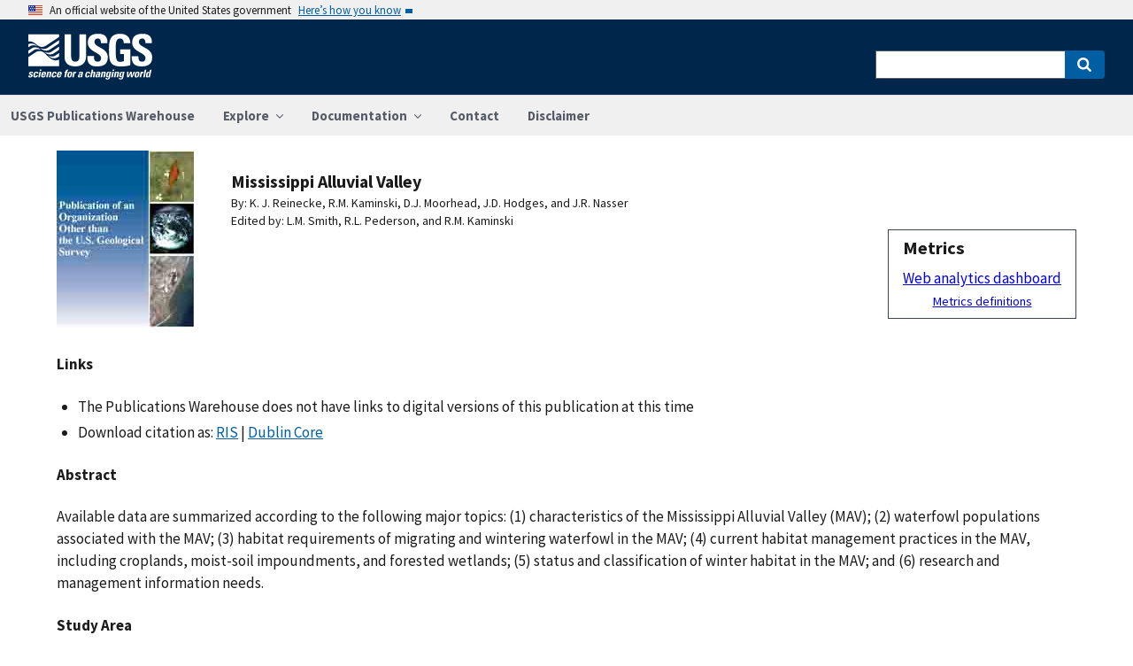

--- FILE ---
content_type: text/html; charset=utf-8
request_url: https://pubs.usgs.gov/publication/5210417
body_size: 48120
content:


<!DOCTYPE html>
<html xmlns:mml="https://www.w3.org/1998/Math/MathML" xmlns:xlink="https://www.w3.org/1999/xlink" xmlns:ali="https://www.niso.org/schemas/ali/1.0/" xmlns:xi="https://www.w3.org/2001/XInclude" xmlns:xsi="https://www.w3.org/2001/XMLSchema-instance" lang="en">
    <head lang="en">
        <meta charset="UTF-8">
        <meta name="viewport" content="width=device-width, initial-scale=1">

        <!-- Start SAS Google Tag Manager --> 
        <script>(function(w,d,s,l,i){w[l]=w[l]||[];w[l].push({'gtm.start': new Date().getTime(),event:'gtm.js'});var f=d.getElementsByTagName(s)[0], j=d.createElement(s),dl=l!='dataLayer'?'&l='+l:'';j.async=true;j.src='https://www.googletagmanager.com/gtm.js?id='+i+dl;f.parentNode.insertBefore(j,f); })(window,document,'script','dataLayer','GTM-TVTCHDP');</script>
        <!-- End SAS Google Tag Manager -->
    
        <!-- START USGS DAP Google Tag Manager -->
        <!-- USE REQUIRED script for all public applications
        IMPORTANT: REMOVE this script for any logged in pages and/or internal applications  -->
        <script>(function(w,d,s,l,i){w[l]=w[l]||[];w[l].push({'gtm.start':
        new Date().getTime(),event:'gtm.js'});var f=d.getElementsByTagName(s)[0],
        j=d.createElement(s),dl=l!='dataLayer'?'&l='+l:'';j.async=true;j.src=
        'https://www.googletagmanager.com/gtm.js?id='+i+dl;f.parentNode.insertBefore(j,f);
        })(window,document,'script','dataLayer','GTM-TKQR8KP');</script>
        <!-- END USGS DAP Google Tag Manager --> 

        
    <meta http-equiv="X-UA-Compatible" content="IE=edge">
    <meta name="title" content="USGS Publications Warehouse">
    <meta name="keywords" content>
    <meta name="format-detection" content="telephone=no">
    
    <title>Mississippi Alluvial Valley</title>
    <meta NAME="title" content="Mississippi Alluvial Valley" />
    <meta name="description" content="Available data are summarized according to the following major topics: (1) characteristics of the Mississippi Alluvial Valley (MAV); (2) waterfowl populations associated with the MAV; (3) habitat requirements of migrating and wintering waterfowl in the MAV; (4) current habitat management practices in the MAV, including croplands, moist-soil impoundments, and forested wetlands; (5) status and classification of winter habitat in the MAV; and (6) research and management information needs...." />
    <META NAME="abstract" CONTENT="Available data are summarized according to the following major topics: (1) characteristics of the Mississippi Alluvial Valley (MAV); (2) waterfowl populations associated with the MAV; (3) habitat requirements of migrating and wintering waterfowl in the MAV; (4) current habitat management practices in the MAV, including croplands, moist-soil impoundments, and forested wetlands; (5) status and classification of winter habitat in the MAV; and (6) research and management information needs." />
    <meta NAME="author" content="K. J. Reinecke"/><meta NAME="author" content="R.M. Kaminski"/><meta NAME="author" content="D.J. Moorhead"/><meta NAME="author" content="J.D. Hodges"/><meta NAME="author" content="J.R. Nasser"/>
    <meta name = "revised" content="2019-08-12T12:57:30"/>
    <meta name = "created" content="2009-06-09T09:23:17"/>
    <meta name = "date" content="1989"/>
  <!-- meta tags for google scholar indexing and zotero/mendeley parsing -->
    <meta name="citation_title" content="Mississippi Alluvial Valley" />
    <meta name="citation_publication_date" content="1989" />
    <meta name="citation_date" content="1989" />
    <meta name="citation_online_date" content="2009-06-09T09:23:17" />
    <meta NAME="citation_author" content="K. J. Reinecke"/><meta NAME="citation_author" content="R.M. Kaminski"/><meta NAME="citation_author" content="D.J. Moorhead"/><meta NAME="citation_author" content="J.D. Hodges"/><meta NAME="citation_author" content="J.R. Nasser"/>
    
    
    
    
    
    
    
    
    <meta name="citation_firstpage" content="203" />
    <meta name="citation_lastpage" content="247" />
    
        
        
        
    
    
    

    
        
    
        
<link rel="stylesheet" href="https://pubs.usgs.gov/static/vendor/leaflet/leaflet.css ">
       
       <link rel="stylesheet" href="https://pubs.usgs.gov/static/vendor/academicons/css/academicons.css ">
    
    
    
        



<script>
window.MathJax = {
  tex: {
    inlineMath: [ ['^','^'], ["\\(","\\)"] ],
    displayMath: [ ['$$','$$'], ["\\[","\\]"] ],
    processEscapes: true
  },
  options: {
    ignoreHtmlClass: 'tex2jax_ignore',
    processHtmlClass: 'tex2jax_process',
    menuOptions: {
      settings: {
        zoom: 'Click',
        zscale: '200%'
      }
    },
    enableAssistiveMml: true,
    enableEnrichment: true,
    sre: {
      speech: 'deep',         // or 'shallow', or 'deep'
      domain: 'mathspeak',    // speech rules domain
      style: 'default',       // speech rules style
      locale: 'en'            // the language to use (en, fr, es, de, it)
    },
    enrichError: (doc, math, err) => doc.enrichError(doc, math, err),  // function to call if enrichment fails
    enableExplorer: true,
    a11y: {
      infoType: true,                   // show semantic type on mouse hovering
      infoRole: true,                   // show semantic role on mouse hovering
      infoPrefix: true,                 // show speech prefixes on mouse hovering
    }
  }
};
</script>


<script id="MathJax-script" async
src="https://pubs.usgs.gov/static/vendor/MathJax/es5/tex-mml-svg.js"></script>
    




        <title>USGS Publications Warehouse</title>

        
        
    
        
<link rel="stylesheet" href="https://pubs.usgs.gov/static/vendor/leaflet/leaflet.css ">
       
       <link rel="stylesheet" href="https://pubs.usgs.gov/static/vendor/academicons/css/academicons.css ">
    

        <!--[if gt IE 8]><!-->
        <script src="https://pubs.usgs.gov/static/vendor/polyfill.js"></script>
        <script>
            if (!String.prototype.startsWith) {
                String.prototype.startsWith = function(search, pos) {
                    return this.substr(!pos || pos < 0 ? 0 : +pos, search.length) === search;
                };
            }
        </script>
        <!--<![endif]-->
        <script src="https://pubs.usgs.gov/static/vendor/system.js"></script>
        <script>
        SystemJS.import('https://pubs.usgs.gov/static/scripts/common.js');
    </script>

        
    <link rel="stylesheet" href="https://pubs.usgs.gov/static/pubs_base.e1903ae3.css" type="text/css" />
    <link rel="shortcut icon" href="https://pubs.usgs.gov/static/images/pubswh/favicon.72b5542e.ico"/>
    <link rel="search" type="application/opensearchdescription+xml" href="/opensearch.xml" title="USGS Pubs"/>
    <link rel="unapi-server" type="application/xml" title="unAPI" href="/unapi" />
    <link rel="alternate" type="application/rss+xml" title="USGS Publications Warehouse RSS Feed" href="https://pubs.usgs.gov/pubs-services/publication/rss"/>
    <script>
        var CONFIG = {
            lookupUrl: 'https://pubs.usgs.gov/pubs-services/lookup/',
            requestArgs: JSON.parse('{}') <!-- set to True if only one value per key is desired -->
        }
    </script>

    </head>
    <body>
        <!-- Start SAS Google Tag Manager (noscript) --> 
            <noscript><iframe src="https://www.googletagmanager.com/ns.html?id=GTM-TVTCHDP" height="0" width="0" style="display:none;visibility:hidden"></iframe></noscript>
        <!-- End SAS Google Tag Manager (noscript) -->
    
        
        
    <a class="usa-skipnav" href="#main-content">Skip to main content</a>

    <section class="usa-banner maxw-full" aria-label="Official government website">
        <div class="usa-accordion">
            <header class="usa-banner__header">
                <div class="usa-banner__inner content-container">
                    <div class="grid-col-auto">
                        <img class="usa-banner__header-flag" src="https://pubs.usgs.gov/static/img/us_flag_small.be327dc2.png" alt="U.S. flag">
                    </div>
                    <div class="grid-col-fill tablet:grid-col-auto">
                        <p class="usa-banner__header-text">An official website of the United States government</p>
                        <p class="usa-banner__header-action" aria-hidden="true">Here’s how you know</p>
                    </div>
                    <button class="usa-accordion__button usa-banner__button"
                            aria-expanded="false" aria-controls="gov-banner">
                        <span class="usa-banner__button-text">Here’s how you know</span>
                    </button>
                </div>
            </header>
            <div class="usa-banner__content usa-accordion__content" id="gov-banner">
                <div class="grid-row grid-gap-lg">
                    <div class="usa-banner__guidance tablet:grid-col-6">
                        <img class="usa-banner__icon usa-media-block__img" src="https://pubs.usgs.gov/static/img/icon-dot-gov.42b4ac46.svg"
                             alt="Dot gov">
                        <div class="usa-media-block__body">
                            <p>
                                <strong>Official websites use .gov</strong>
                                <br/>
                                A <strong>.gov</strong> website belongs to an official government organization in the
                                United States.
                            </p>
                        </div>
                    </div>
                    <div class="usa-banner__guidance tablet:grid-col-6">
                        <img class="usa-banner__icon usa-media-block__img" src="https://pubs.usgs.gov/static/img/icon-https.73abd866.svg"
                             alt="Https">
                        <div class="usa-media-block__body">
                            <p>
                                <strong>Secure .gov websites use HTTPS</strong>
                                <br/>
                                A <strong>lock</strong> (
                                <span class="icon-lock">
                                    <svg xmlns="https://www.w3.org/2000/svg" width="52" height="64" viewBox="0 0 52 64" class="usa-banner__lock-image" role="img" aria-labelledby="banner-lock-title banner-lock-description"><title id="banner-lock-title">Lock</title><desc id="banner-lock-description">A locked padlock</desc><path fill="#000000" fill-rule="evenodd" d="M26 0c10.493 0 19 8.507 19 19v9h3a4 4 0 0 1 4 4v28a4 4 0 0 1-4 4H4a4 4 0 0 1-4-4V32a4 4 0 0 1 4-4h3v-9C7 8.507 15.507 0 26 0zm0 8c-5.979 0-10.843 4.77-10.996 10.712L15 19v9h22v-9c0-6.075-4.925-11-11-11z"/></svg>
                                </span>
                                ) or <strong>https://</strong> means you’ve safely connected to the .gov website. Share sensitive information only on official, secure websites.
                            </p>
                        </div>
                    </div>
                </div>
            </div>
        </div>
    </section>
    <div class="usa-overlay"></div>

    <header class="usa-header usa-header--extended usgs-header site-header" role="banner">
        <div class="usgs-header-container">
            <div class="usa-navbar">
                <div class="usa-logo" id="extended-logo">
                    <a href="https://www.usgs.gov" accesskey="1" title="Home" aria-label="Home">
                        <img alt="USGS Home" src="https://pubs.usgs.gov/static/img/USGS_logo.356d51b9.svg"></img>
                    </a>
                    
                </div>
                <button class="usa-menu-btn">Menu</button>
            </div>
        </div>

        
            <nav role="navigation" class="usa-nav">
                <div>
                    <button class="usa-nav__close"><img src="https://pubs.usgs.gov/static/img/close.fe3f13f6.svg" alt="close"></button>
                    <ul class="usa-nav__primary usa-accordion">
                        <li class="usa-nav__primary-item">
                            <a class="usa-nav__link" href="/">USGS Publications Warehouse</a>
                        </li>
                        <li class="usa-nav__primary-item">
                            <button class="usa-accordion__button usa-nav__link"
                                    aria-expanded="false"
                                    aria-controls="explore-section">
                                <span>Explore</span>
                            </button>
                            <ul id="explore-section" class="usa-nav__submenu">
                                <li class="usa-nav__submenu-item">
                                 <a href="/newpubs">Explore recent publications by USGS authors</a>
                                </li>
                                <li class="usa-nav__submenu-item">
                                    <a href="/browse/">
                                        Browse all of Pubs Warehouse by publication type and year
                                    </a>
                                </li>
                           </ul>
                        </li>
                        <li class="usa-nav__primary-item">
                            <button class="usa-accordion__button usa-nav__link"
                                    aria-expanded="false"
                                    aria-controls="documentation-section">
                                <span>Documentation</span>
                            </button>
                            <ul id="documentation-section" class="usa-nav__submenu">
                                <li class="usa-nav__submenu-item">
                                    <a href="/documentation/about">About</a>
                                </li>
                                <li class="usa-nav__submenu-item">
                                    <a href="/documentation/faq">FAQs</a>
                                </li>
                                <li class="usa-nav__submenu-item">
                                  <a href="/documentation/web_service_documentation">Web service documentation</a>
                                </li>
                                <li class="usa-nav__submenu-item">
                                  <a href="/documentation/other_resources">Other resources</a>
                                </li>
                                <li class="usa-nav__submenu-item">
                                    <a href="/documentation/usgs_series">
                                        Descriptions of US Geological Survey Report Series
                                    </a>
                                </li>
                            </ul>
                        </li>
                        <li class="usa-nav__primary-item">
                            <a class="usa-nav__link" href="/contact">Contact</a>
                        </li>
                        <li class="usa-nav__primary-item">
                            <a class="usa-nav__link" href="https://www.usgs.gov/information-policies-and-instructions/liability#future-ips">Disclaimer</a>
                        </li>
                        
                    </ul>
                    <div class="usa-nav__secondary">
                        <form class="usa-search usa-search--small" action="/search" method="get">
                            <div role="search">
                                <label class="usa-sr-only" for="extended-search-field-small">Search</label>
                                <input class="usa-input" id="extended-search-field-small" type="search" name="q">
                                <button class="usa-button" type="submit">
                                    <span class="usa-sr-only">Search</span>
                                </button>
                            </div>
                        <input type="hidden" name="__ncforminfo" value="L7w-myuvSG8C3M2hlHhbL6elrcc5witMaHj9CeTAW-D_GRpRMORxfdxNzvsCYbSrfxgh0QjapqJks9bqNUbAauymA4EX-U3k"/></form>
                    </div>
                </div>
            </nav>
        
    </header>



        <main id="main-content">
            
    

    <div class="usa-prose">
        
    <main role ="main" id="publication-container" >
        <!-- <script type="text/javascript">console.log('PUBSWH-369');</script> -->
        <article itemscope itemtype="https://schema.org/ScholarlyArticle">
            

            

            <div class="publication-header-container">
                <div class="pubs-thumbnail">
                    
                        
                
                
                    <img id="thumbnail"
                         src="/imgsizer/_?f=PNG&amp;u=https%3A%2F%2Fpubs.usgs.gov%2Fthumbnails%2Foutside_thumb.jpg&amp;w=200&amp;s=b&#39;-UwlSoO6uTLlOIGHeaWA9bd7s68&#39;"
                         alt="thumbnail"/>
                
            
                    
                </div>
                <div class="publication-header-info-container">
                    
                    <div class="publication-header-titles">
                        <h3 class="publication-title" itemprop="name" style="margin-block-end: unset;">Mississippi Alluvial Valley</h3>

                        

                        

                        

                        
                    </div>

                    
                    

                    <section id="contributors"><div>
                                <span class="list-title">By: </span><span class="contributor" itemprop="author"
                              itemtype="https://schema.org/Person">K. J. Reinecke</span>,&nbsp;<span class="contributor" itemprop="author"
                              itemtype="https://schema.org/Person">R.M. Kaminski</span>,&nbsp;<span class="contributor" itemprop="author"
                              itemtype="https://schema.org/Person">D.J. Moorhead</span>,&nbsp;<span class="contributor" itemprop="author"
                              itemtype="https://schema.org/Person">J.D. Hodges</span>,&nbsp;and&nbsp;<span class="contributor" itemprop="author"
                              itemtype="https://schema.org/Person">J.R. Nasser</span>
                            </div>
                        
                            <div>
                                <span class="list-title">Edited by: </span><span class="contributor" itemprop="editor"
                              itemtype="https://schema.org/Person">L.M. Smith</span>,&nbsp;<span class="contributor" itemprop="editor"
                              itemtype="https://schema.org/Person">R.L. Pederson</span>,&nbsp;and&nbsp;<span class="contributor" itemprop="editor"
                              itemtype="https://schema.org/Person">R.M. Kaminski</span>
                            </div></section>
                    <section>
                        
                        <!-- <div id="doi-twitter-container">

                            <a href="https://twitter.com/share"
                               class="twitter-share-button"
                               data-text="USGS Pub"
                               data-via="USGS_Pubs"
                               data-dnt="true">Tweet</a>
                            <script>!function(d, s, id) {
                                var js, fjs = d.getElementsByTagName(s)[0],
                                    p = /^https:/.test(d.location) ? 'http' : 'https';
                                if (!d.getElementById(id)) {
                                    js = d.createElement(s);
                                    js.id = id;
                                    js.src = p + '://platform.twitter.com/widgets.js';
                                    fjs.parentNode.insertBefore(js, fjs);
                                }
                            }(document, 'script', 'twitter-wjs');</script>
                        </div> -->
                        <div id="metrics" class="pub-metrics">
                            <p style="font-weight: bold;font-size: larger;margin-top: 0.25em;margin-bottom: 0.125em;">Metrics</p>
                            
                                
                            
                            
                            <a href="/metrics/publication/5210417/" style="padding-top: 0.25em;">Web analytics dashboard</a>
                            <a href="/documentation/faq#WhatMetricsAreAvailableForPublicationsInThePublicationsWarehouse" style="font-size:smaller;padding-top: 0.25em;display:flex;justify-content: center;">Metrics definitions</a>
                        </div>

                    </section>
                </div>
            </div>
            
            
            <script type="application/javascript">

                // returns true if the element or one of its parents has the class classname
                function hasSomeParentTheClass(element, classname) {
                    if (element.className.split(' ').indexOf(classname)>=0) return true;
                    return element.parentElement && hasSomeParentTheClass(element.parentElement, classname);
                }

                const p = new Promise((resolve, reject) => {
                    window.addEventListener('load', (event) => {

                        document.addEventListener("pubswh-page-loaded", (event) => {
                            console.log('Event "pubswh-page-loaded" received: ', event.detail);
                    
                        });

                        let postLoadActionSummary = [];

                        // section-508 compliance
                        var mjx_assistive_mml = document.getElementsByTagName("mjx-assistive-mml");
                        for (var i = 0; i < mjx_assistive_mml.length; i++){
                            mjx_assistive_mml[i].role = "math";
                            mjx_assistive_mml[i].aria_label = "";
                            
                            postLoadActionSummary.push("Completed 508 operation [role=math, aria_label=''] on [mjx_assistive_mml] element ");
                        }

                        // section-508 compliance
                        var mjx_container = document.getElementsByTagName("mjx-container");
                        for (var i = 0; i < mjx_container.length; i++){
                            mjx_container[i].role = "math";
                            mjx_container[i].aria_label = "";
                            
                            postLoadActionSummary.push("Completed 508 operation [role=math, aria_label=''] on [mjx_container] element: ");
                        }

                        //section 508 compliance -- hide cells without 'headers' attribute. 
                        var y = Array.from(document.getElementsByTagName("td")).filter(e => e.headers == "")
                        for (var i = 0; i < y.length; i++){

                            y[i]['aria-hidden'] = "true";
                            postLoadActionSummary.push("assigned headers attribute: " + y[i].headers);
                        }

                        // sticky headers on tables
                        // For each table on the page,...
                        //      - Create Fixed Header
                        //      - Top and bottom scroll
                        var table_panels = document.getElementsByClassName("table-wrap");
                        for (var i = 0; i < table_panels.length; i++)
                        {
                            // tables to skip 
                            var x = hasSomeParentTheClass(table_panels[i], 'conversion-factors');
                            if (!x){
                                // assuming the first child element of the table is the anchor with id.
                                var id = table_panels[i].firstChild.id;
                                try
                                {
                                    var table_scroll_container = table_panels[i].querySelector('.table-scroll-container');

                                    // this should filter out tables used for formatting
                                    var table_pdf = table_panels[i].querySelector('.table-pdf');
                                    if (table_pdf != null)
                                    {
                                        var original_thead = table_scroll_container.getElementsByClassName('table-pdf')[0].getElementsByTagName('thead')[0];
                                        // filter out tables without thead
                                        if (original_thead != null)
                                        {
                                            // if width of table is less than the width of the container, expand 
                                            if (table_pdf.offsetWidth < table_scroll_container.offsetWidth){
                                                table_pdf.width = table_scroll_container.offsetWidth;
                                            }

                                            // container for cloned header which will stick to the top
                                            var fixed_header_wrapper = table_panels[i].querySelector('.fixed-header-wrapper');
                                            var fixed_header_div = fixed_header_wrapper.querySelector('.fixed-header');
                                            
                                            // create cloned header
                                            var table_cloned = table_pdf.cloneNode(true);
                                            table_cloned.removeChild(table_cloned.getElementsByTagName('tbody')[0]);
                                            table_cloned.style['margin-bottom'] = '0rem';

                                            // attach cloned header to container
                                            fixed_header_div.appendChild(table_cloned);
                                            // set width of container to width of table (will match scrollbars)
                                            fixed_header_div.style.width = table_pdf.offsetWidth + 'px';

                                            // hide original header
                                            original_thead.style['visibility'] = 'collapse';

                                            // set original header aria-hidden
                                            original_thead.ariaHidden = true;

                                            // go through the th's in the new fixed header, modify their ID to enforce uniqueness, and set aria-hidden to prevent further problems.
                                            Array.from(table_cloned.getElementsByTagName('th')).forEach((el) => {
                                                el.id = el.id + "_COLLAPSED";
                                                el.ariaHidden = true;
                                                //console.log("Modified ID of " + el.id.toString());
                                            });

                                            // set width of cloned header to match width of table
                                            table_cloned.style.width = 'inherit';

                                            // prevents vertical scrollbar from appearing when header is collapsed
                                            table_scroll_container.style['overflow-y'] = 'hidden';

                                            original_thead.style.display = 'none;';

                                            // set event listeners to synchronize scrolling from top and bottom
                                            if (fixed_header_wrapper != null && table_scroll_container != null){
                                                // sync top scroll bar to bottom
                                                fixed_header_wrapper.onscroll = function(e) {
                                                    e.target.parentElement.querySelector('.table-scroll-container').scrollLeft = e.target.scrollLeft;
                                                };
                                                // sync bottom scroll bar to top
                                                table_scroll_container.onscroll = function(e) {
                                                    e.target.parentElement.querySelector('.fixed-header-wrapper').scrollLeft = e.target.scrollLeft;
                                                };
                                            }
                                            
                                            postLoadActionSummary.push("Completed Fixed Header operation");

                                        }
                                    }
                                }catch(error){
                                    console.log("problem with table id: " + id);
                                    console.log(error);
                                    reject(error);
                                }
                            }
                        }
                        
                        var event = new CustomEvent("pubswh-page-loaded", 
                        { 
                            
                            "detail": {
                                "message": "post-load actions completed.",
                                "summary": postLoadActionSummary
                                 }
                        });
                        resolve(event);
                        
                        
                    });
                }).then((event) => {
                    document.dispatchEvent(event);
                })
                .catch((error) => {
                    console.error(error.message); 
                })
                .finally(() => {
                    
                });

            </script>

            <section>
                
            </section>


            <section id="disclaimer">
                
            </section>

            
            <section id="suggested">

                
                

                
                

                
                
                <h4>Links</h4>
                <ul class="usa-list">
                    
                    
                    


                    
                    
                        
                        
                        
                    
                        
                        
                        
                    
                        
                        
                        
                    
                    
                    
                    

                    
                    
                    
                        
                        

                        
                        
                            
                            
                        

                        
                        
                            
                            
                            
                        

                        
                        
                            
                            
                        
                    
                    
                    
                
                    
                        
                        

                        
                            <li>The Publications Warehouse does not have links to digital versions of this publication at
                                this time
                            </li>
                        
                    
                    
                    
                    
                    <li>Download citation as: <a class="usa-link RIS"
                            href="/publication/5210417?mimetype=ris">RIS</a>
                        |
                        <a class="usa-link DUBLIN_CORE" href="/publication/5210417?mimetype=dublincore">Dublin
                            Core</a></li>
                </ul>
            </section>
            
                
                    <section itemprop="description" id="abstract">
                        <h4 id="abstract_head">Abstract</h4>
                        <div>
                            <div class="abstract-contents">
                                
                                Available data are summarized according to the following major topics:  (1) characteristics of the Mississippi Alluvial Valley (MAV); (2) waterfowl populations associated with the MAV; (3) habitat requirements of migrating and wintering waterfowl in the MAV; (4) current habitat management practices in the MAV, including croplands, moist-soil impoundments, and forested wetlands; (5) status and classification of winter habitat in the MAV; and (6) research and management information needs.
                            </div>
                        </div>
                    </section>
                
                
                    
                
            
            
            
            
                <section>
                    <h4>Study Area</h4>
                    <div id="mymap" style="width:90%;height:450px;"></div>

                </section>

            <section id="details">
                <table class="usa-table usa-table--borderless">
                    <tbody>
                    
                        <tr>
                            <th scope="row">Publication type</th>
                            <td>Book chapter</td>
                        </tr>
                    
                        <tr>
                            <th scope="row">Publication Subtype</th>
                            <td>Book Chapter</td>
                        </tr>
                    
                        <tr>
                            <th scope="row">Title</th>
                            <td>Mississippi Alluvial Valley</td>
                        </tr>
                    
                        <tr>
                            <th scope="row">Year Published</th>
                            <td>1989</td>
                        </tr>
                    
                        <tr>
                            <th scope="row">Language</th>
                            <td>English</td>
                        </tr>
                    
                        <tr>
                            <th scope="row">Publisher</th>
                            <td>Texas Tech University Press</td>
                        </tr>
                    
                        <tr>
                            <th scope="row">Publisher location</th>
                            <td>Lubbock</td>
                        </tr>
                    
                        <tr>
                            <th scope="row">Contributing office(s)</th>
                            <td>Patuxent Wildlife Research Center</td>
                        </tr>
                    
                        <tr>
                            <th scope="row">Description</th>
                            <td>45 p.</td>
                        </tr>
                    
                        <tr>
                            <th scope="row">Larger Work Type</th>
                            <td>Book</td>
                        </tr>
                    
                        <tr>
                            <th scope="row">Larger Work Subtype</th>
                            <td>Other Government Series</td>
                        </tr>
                    
                        <tr>
                            <th scope="row">Larger Work Title</th>
                            <td>Habitat Management for Migrating and Wintering Waterfowl in North America</td>
                        </tr>
                    
                        <tr>
                            <th scope="row">First page</th>
                            <td>203</td>
                        </tr>
                    
                        <tr>
                            <th scope="row">Last page</th>
                            <td>247</td>
                        </tr>
                    
                        <tr>
                            <th scope="row">Country</th>
                            <td>United States</td>
                        </tr>
                    
                        <tr>
                            <th scope="row">State</th>
                            <td>Arkansas, Illinois, Kentucky, Louisiana, Mississippi, Missouri, Tennessee</td>
                        </tr>
                    
                    </tbody>
                    <caption>Additional publication details</caption>
                </table>
            </section>
            
            
        </article>
    </main>

    </div>


        </main>
        <footer class="usa-footer" role="contentinfo">
    <nav class="usa-footer-primary-section" aria-label="Footer Navigation">
        <div class="usgs-footer-nav">
            <a class="usgs-footer-link" href="https://www.doi.gov/privacy">DOI Privacy Policy</a> |
            <a class="usgs-footer-link" href="https://www.usgs.gov/policies-and-notices">Legal</a> |
            <a class="usgs-footer-link" href="https://www.usgs.gov/accessibility-and-us-geological-survey">Accessibility</a> |
            <a class="usgs-footer-link" href="https://www.usgs.gov/sitemap.html">Site Map</a> |
            <a class="usgs-footer-link" href="https://answers.usgs.gov/">Contact USGS</a>
        </div>
        <div class="usgs-footer-nav">
            <a class="usgs-footer-link" href="https://www.doi.gov/">U.S. Department of the Interior</a> |
            <a class="usgs-footer-link" href="https://www.doioig.gov/">DOI Inspector General</a> |
            <a class="usgs-footer-link" href="https://www.whitehouse.gov/">White House</a> |
            <a class="usgs-footer-link" href="https://www.whitehouse.gov/omb/management/egov/">E-gov</a> |
            <a class="usgs-footer-link" href="https://www.doi.gov/pmb/eeo/no-fear-act">No Fear Act</a> |
            <a class="usgs-footer-link" href="https://www.usgs.gov/about/organization/science-support/foia">FOIA</a>
        </div>
    </nav>
</footer>
        
    <script>
        SystemJS.import('https://pubs.usgs.gov/static/scripts/pubswh_plugins.js');
    </script>
    <script async type="application/javascript"
            src="https://www2.usgs.gov/scripts/analytics/usgs-analytics.js"></script>

   <script type="text/javascript" src="https://pubs.usgs.gov/static/vendor/leaflet/leaflet.js"></script>
        <script type="text/javascript" src="https://pubs.usgs.gov/static/vendor/esri-leaflet/esri-leaflet.js"></script>
        <script type="application/javascript">
            SystemJS.import('https://pubs.usgs.gov/static/scripts/resultsMap.js').then(function (resultsMap) {
                resultsMap.createResultsMap({
                    mapDivId: 'mymap',
                    publications: [{"abstractHeader": "Abstract", "altmetric": {"details": null, "image": null}, "authorsList": ["K. J. Reinecke", "R.M. Kaminski", "D.J. Moorhead", "J.D. Hodges", "J.R. Nasser"], "authorsListTyped": [{"text": "K. J. Reinecke", "type": "person"}, {"text": "R.M. Kaminski", "type": "person"}, {"text": "D.J. Moorhead", "type": "person"}, {"text": "J.D. Hodges", "type": "person"}, {"text": "J.R. Nasser", "type": "person"}], "context_item": "5210417", "contributors": {"authors": [{"affiliations": [], "contributorId": 54537, "contributorType": {"id": 1, "text": "Authors"}, "corporation": false, "email": "", "family": "Reinecke", "given": "K.", "id": 328400, "middleInitial": "J.", "preferred": false, "rank": 1, "text": "Reinecke, K. J.", "usgs": true}, {"affiliations": [], "contributorId": 53330, "contributorType": {"id": 1, "text": "Authors"}, "corporation": false, "email": "", "family": "Kaminski", "given": "R.M.", "id": 328399, "preferred": false, "rank": 2, "text": "Kaminski, R.M.", "usgs": true}, {"affiliations": [], "contributorId": 20869, "contributorType": {"id": 1, "text": "Authors"}, "corporation": false, "email": "", "family": "Moorhead", "given": "D.J.", "id": 328397, "preferred": false, "rank": 3, "text": "Moorhead, D.J.", "usgs": true}, {"affiliations": [], "contributorId": 44643, "contributorType": {"id": 1, "text": "Authors"}, "corporation": false, "email": "", "family": "Hodges", "given": "J.D.", "id": 328398, "preferred": false, "rank": 4, "text": "Hodges, J.D.", "usgs": true}, {"affiliations": [], "contributorId": 76043, "contributorType": {"id": 1, "text": "Authors"}, "corporation": false, "email": "", "family": "Nasser", "given": "J.R.", "id": 328401, "preferred": false, "rank": 5, "text": "Nasser, J.R.", "usgs": true}], "editors": [{"affiliations": [], "contributorId": 82650, "contributorType": {"id": 2, "text": "Editors"}, "corporation": false, "email": "", "family": "Smith", "given": "L.M.", "id": 506435, "preferred": false, "rank": 1, "text": "Smith, L.M.", "usgs": true}, {"affiliations": [], "contributorId": 55546, "contributorType": {"id": 2, "text": "Editors"}, "corporation": false, "email": "", "family": "Pederson", "given": "R.L.", "id": 506434, "preferred": false, "rank": 2, "text": "Pederson, R.L.", "usgs": true}, {"affiliations": [], "contributorId": 53330, "contributorType": {"id": 2, "text": "Editors"}, "corporation": false, "email": "", "family": "Kaminski", "given": "R.M.", "id": 506433, "preferred": false, "rank": 3, "text": "Kaminski, R.M.", "usgs": true}]}, "costCenters": [{"active": true, "id": 531, "text": "Patuxent Wildlife Research Center", "usgs": true}], "country": "United States", "details": [{"Publication type": "Book chapter"}, {"Publication Subtype": "Book Chapter"}, {"Title": "Mississippi Alluvial Valley"}, {"Year Published": "1989"}, {"Language": "English"}, {"Publisher": "Texas Tech University Press"}, {"Publisher location": "Lubbock"}, {"Contributing office(s)": "Patuxent Wildlife Research Center"}, {"Description": "45 p."}, {"Larger Work Type": "Book"}, {"Larger Work Subtype": "Other Government Series"}, {"Larger Work Title": "Habitat Management for Migrating and Wintering Waterfowl in North America"}, {"First page": "203"}, {"Last page": "247"}, {"Country": "United States"}, {"State": "Arkansas, Illinois, Kentucky, Louisiana, Mississippi, Missouri, Tennessee"}], "displayLinks": {"Abstract": [], "Additional Report Piece": [], "Appendix": [], "Application Site": [], "Authors Website": [], "Chapter": [], "Companion Files": [], "Cover": [], "Data Release": [], "Database": [], "Dataset": [], "Digital Object Identifier": [], "Document": [], "Errata": [], "Figure": [], "HTML Document": [], "Illustration": [], "Image": [], "Image Folder": [], "Index Page": [], "Metadata": [], "NGMDB Index Page": [], "Open Access External Repository Page": [], "Open Access Publisher Index Page": [], "Open Access USGS Document": [], "Plate": [], "Project Site": [], "Publication XML": [], "Raw Data": [], "Read Me": [], "Referenced Work": [], "Related Work": [], "Sheet": [], "Software Release": [], "Spatial Data": [], "Table": [], "Thumbnail": [{"id": 200769, "rank": 0, "type": {"id": 24, "text": "Thumbnail"}, "url": "https://pubs.usgs.gov/thumbnails/outside_thumb.jpg"}], "USGS Store Link": [], "Version History": []}, "displayToPublicDate": "2009-06-09T09:23:17", "docAbstract": "Available data are summarized according to the following major topics:  (1) characteristics of the Mississippi Alluvial Valley (MAV); (2) waterfowl populations associated with the MAV; (3) habitat requirements of migrating and wintering waterfowl in the MAV; (4) current habitat management practices in the MAV, including croplands, moist-soil impoundments, and forested wetlands; (5) status and classification of winter habitat in the MAV; and (6) research and management information needs.", "editorsList": ["L.M. Smith", "R.L. Pederson", "R.M. Kaminski"], "editorsListTyped": [{"text": "L.M. Smith", "type": "person"}, {"text": "R.L. Pederson", "type": "person"}, {"text": "R.M. Kaminski", "type": "person"}], "endPage": "247", "formattedModifiedDateTime": "August 12, 2019 12:57:30", "geographicExtents": {"features": [{"geometry": {"coordinates": [[[-90.59326171875, 37.37015718405753], [-92.28515625, 31.240985378021307], [-91.5380859375, 29.668962525992505], [-89.84619140625, 28.76765910569123], [-89.12109375, 30.031055426540206], [-90.76904296874999, 31.42866311735861], [-89.75830078125, 34.288991865037524], [-88.70361328125, 36.58024660149866], [-88.59374999999999, 37.125286284966805], [-89.05517578125, 37.42252593456307], [-90.50537109375, 37.405073750176925], [-90.59326171875, 37.37015718405753]]], "type": "Polygon"}, "id": "5210417.base_id", "properties": {"id": "5210417", "info": "1989, Book chapter, Habitat Management for Migrating and Wintering Waterfowl in North America", "title": "Mississippi Alluvial Valley", "url": "https://pubs.usgs.gov/publication/5210417", "year": "1989"}, "type": "Feature"}], "properties": {"title": "Mississippi Alluvial Valley"}, "type": "FeatureCollection"}, "hasExcel": false, "id": 5210417, "indexId": "5210417", "interactions": [], "language": "English", "largerWorkSubtype": {"id": 4, "text": "Other Government Series"}, "largerWorkTitle": "Habitat Management for Migrating and Wintering Waterfowl in North America", "largerWorkType": {"id": 4, "text": "Book"}, "lastModifiedDate": "2019-08-12T12:57:30", "links": [{"id": 200769, "rank": 0, "type": {"id": 24, "text": "Thumbnail"}, "url": "https://pubs.usgs.gov/thumbnails/outside_thumb.jpg"}], "noUsgsAuthors": false, "noYear": false, "offers": null, "productDescription": "45 p.", "pubHasNoLinks": true, "publicAccess": false, "publicationStatus": "PW", "publicationSubtype": {"id": 24, "text": "Book Chapter"}, "publicationType": {"id": 5, "text": "Book chapter"}, "publicationYear": "1989", "publisher": "Texas Tech University Press", "publisherLocation": "Lubbock", "relationships": {"@context": {"dc": "https://purl.org/dc/elements/1.1/", "rdac": "https://rdaregistry.info/Elements/c/", "rdaw": "https://rdaregistry.info/Elements/w/", "rdaw:replacedByWork": {"@type": "@id"}, "rdaw:replacementOfWork": {"@type": "@id"}, "xsd": "https://www.w3.org/2001/XMLSchema#"}, "@graph": [{"@id": "https://pubs.usgs.gov/publication/5210417", "@type": "rdac:Work", "dc:date": "1989", "dc:title": "Mississippi Alluvial Valley"}]}, "scienceBaseUri": "4f4e4b05e4b07f02db699b6f", "startPage": "203", "state": "Arkansas, Illinois, Kentucky, Louisiana, Mississippi, Missouri, Tennessee", "text": "5210417 - 1989 - Mississippi Alluvial Valley", "title": "Mississippi Alluvial Valley", "usgsCitation": "Reinecke, K.J., Kaminski, R., Moorhead, D., Hodges, J., Nasser, J., 1989, Mississippi Alluvial Valley, chap. \u003ci\u003eof\u003c/i\u003e Habitat Management for Migrating and Wintering Waterfowl in North America, p. 203-247."}],
                    enablePopup: false
                });
            });
        </script>
    


   <script>
       var GA = {};
       (function (i, s, o, g, r, a, m) {
           i['GoogleAnalyticsObject'] = r;
           i[r] = i[r] || function () {
                   (i[r].q = i[r].q || []).push(arguments)
               }, i[r].l = 1 * new Date();
           a = s.createElement(o),
               m = s.getElementsByTagName(o)[0];
           a.async = 1;
           a.src = g;
           m.parentNode.insertBefore(a, m)
       })(window, document, 'script', '//www.google-analytics.com/analytics.js', 'ga');

       ga('create', 'UA-10113280-1', 'auto');
       ga('send', 'pageview');

       GA.trackGAEvent = function (category, actions, labels, values) {
           ga('send', 'event', category, actions, labels, values);
       };
   </script>

    </body>
</html>